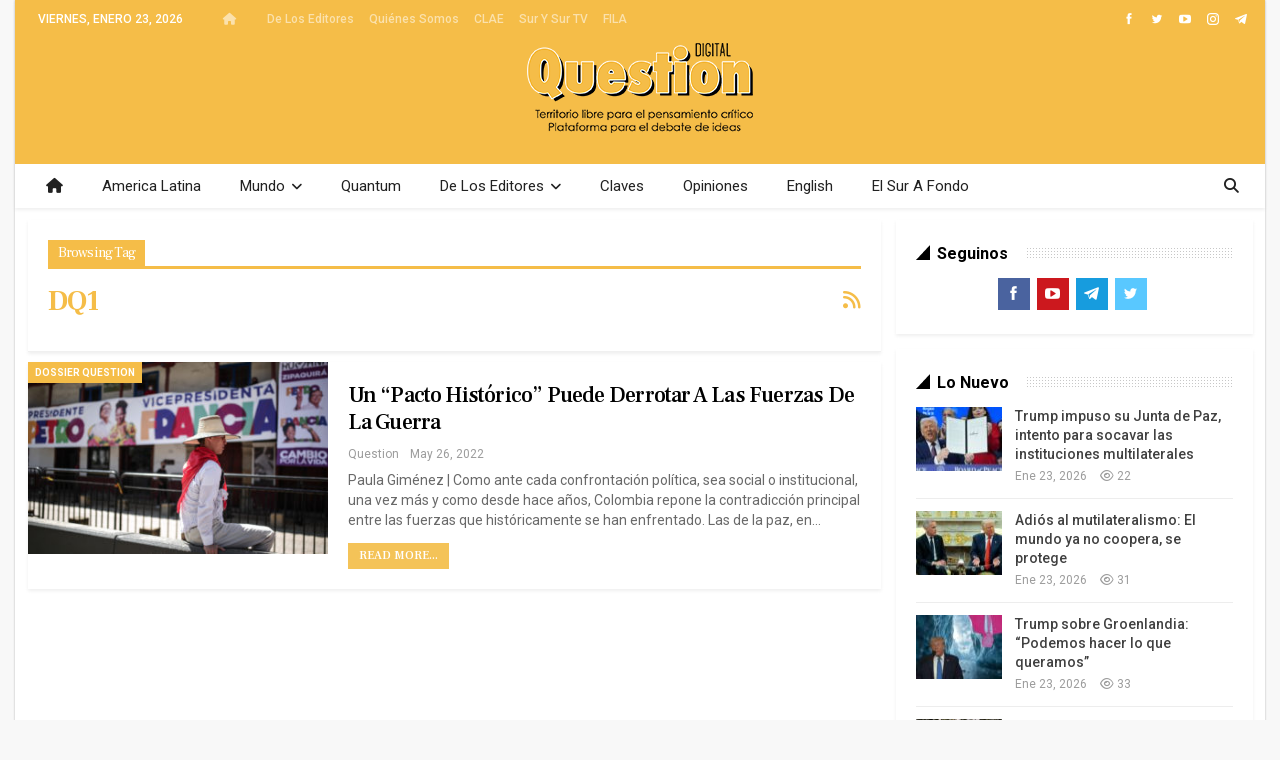

--- FILE ---
content_type: text/html; charset=UTF-8
request_url: https://questiondigital.com/tag/dq1/
body_size: 14238
content:
	<!DOCTYPE html>
		<!--[if IE 8]>
	<html class="ie ie8" lang="es"> <![endif]-->
	<!--[if IE 9]>
	<html class="ie ie9" lang="es"> <![endif]-->
	<!--[if gt IE 9]><!-->
<html lang="es"> <!--<![endif]-->
	<head>
				<meta charset="UTF-8">
		<meta http-equiv="X-UA-Compatible" content="IE=edge">
		<meta name="viewport" content="width=device-width, initial-scale=1.0">
		<link rel="pingback" href="https://questiondigital.com/xmlrpc.php"/>

		<meta name='robots' content='index, follow, max-image-preview:large, max-snippet:-1, max-video-preview:-1' />
	<style>img:is([sizes="auto" i], [sizes^="auto," i]) { contain-intrinsic-size: 3000px 1500px }</style>
	
	<!-- This site is optimized with the Yoast SEO Premium plugin v26.8 (Yoast SEO v26.8) - https://yoast.com/product/yoast-seo-premium-wordpress/ -->
	<title>DQ1 archivos - Question Digital</title>
	<link rel="canonical" href="https://questiondigital.com/tag/dq1/" />
	<meta property="og:locale" content="es_ES" />
	<meta property="og:type" content="article" />
	<meta property="og:title" content="DQ1 archivos" />
	<meta property="og:url" content="https://questiondigital.com/tag/dq1/" />
	<meta property="og:site_name" content="Question Digital" />
	<meta property="og:image" content="https://questiondigital.com/wp-content/uploads/2017/01/QuestionDigital-logo-texto.png" />
	<meta property="og:image:width" content="1080" />
	<meta property="og:image:height" content="1080" />
	<meta property="og:image:type" content="image/png" />
	<meta name="twitter:card" content="summary_large_image" />
	<meta name="twitter:site" content="@questiondigital" />
	<script type="application/ld+json" class="yoast-schema-graph">{"@context":"https://schema.org","@graph":[{"@type":"CollectionPage","@id":"https://questiondigital.com/tag/dq1/","url":"https://questiondigital.com/tag/dq1/","name":"DQ1 archivos - Question Digital","isPartOf":{"@id":"https://questiondigital.com/#website"},"primaryImageOfPage":{"@id":"https://questiondigital.com/tag/dq1/#primaryimage"},"image":{"@id":"https://questiondigital.com/tag/dq1/#primaryimage"},"thumbnailUrl":"https://questiondigital.com/wp-content/uploads/2022/05/CmxmphS010055_20220522_MXPFN0A001-1-scaled.jpg","breadcrumb":{"@id":"https://questiondigital.com/tag/dq1/#breadcrumb"},"inLanguage":"es"},{"@type":"ImageObject","inLanguage":"es","@id":"https://questiondigital.com/tag/dq1/#primaryimage","url":"https://questiondigital.com/wp-content/uploads/2022/05/CmxmphS010055_20220522_MXPFN0A001-1-scaled.jpg","contentUrl":"https://questiondigital.com/wp-content/uploads/2022/05/CmxmphS010055_20220522_MXPFN0A001-1-scaled.jpg","width":2560,"height":1706,"caption":"(Xinhua/Jhon Paz)"},{"@type":"BreadcrumbList","@id":"https://questiondigital.com/tag/dq1/#breadcrumb","itemListElement":[{"@type":"ListItem","position":1,"name":"Portada","item":"https://questiondigital.com/"},{"@type":"ListItem","position":2,"name":"DQ1"}]},{"@type":"WebSite","@id":"https://questiondigital.com/#website","url":"https://questiondigital.com/","name":"Revista Question","description":"Territorio Libre para el Pensamiento Crítico - Plataforma para la Batalla de las Ideas","publisher":{"@id":"https://questiondigital.com/#organization"},"alternateName":"Question Digital","potentialAction":[{"@type":"SearchAction","target":{"@type":"EntryPoint","urlTemplate":"https://questiondigital.com/?s={search_term_string}"},"query-input":{"@type":"PropertyValueSpecification","valueRequired":true,"valueName":"search_term_string"}}],"inLanguage":"es"},{"@type":"Organization","@id":"https://questiondigital.com/#organization","name":"Question Digital","url":"https://questiondigital.com/","logo":{"@type":"ImageObject","inLanguage":"es","@id":"https://questiondigital.com/#/schema/logo/image/","url":"https://questiondigital.com/wp-content/uploads/2017/01/QuestionDigital-logo-texto.png","contentUrl":"https://questiondigital.com/wp-content/uploads/2017/01/QuestionDigital-logo-texto.png","width":1080,"height":1080,"caption":"Question Digital"},"image":{"@id":"https://questiondigital.com/#/schema/logo/image/"},"sameAs":["https://www.facebook.com/questionendigital","https://x.com/questiondigital"],"publishingPrinciples":"https://questiondigital.com/pagina-ejemplo/"}]}</script>
	<!-- / Yoast SEO Premium plugin. -->


<link rel='dns-prefetch' href='//fonts.googleapis.com' />
<link rel="alternate" type="application/rss+xml" title="Question Digital &raquo; Feed" href="https://questiondigital.com/feed/" />
<link rel="alternate" type="application/rss+xml" title="Question Digital &raquo; Feed de los comentarios" href="https://questiondigital.com/comments/feed/" />
<link rel="alternate" type="application/rss+xml" title="Question Digital &raquo; Etiqueta DQ1 del feed" href="https://questiondigital.com/tag/dq1/feed/" />
<script type="text/javascript">
/* <![CDATA[ */
window._wpemojiSettings = {"baseUrl":"https:\/\/s.w.org\/images\/core\/emoji\/16.0.1\/72x72\/","ext":".png","svgUrl":"https:\/\/s.w.org\/images\/core\/emoji\/16.0.1\/svg\/","svgExt":".svg","source":{"concatemoji":"https:\/\/questiondigital.com\/wp-includes\/js\/wp-emoji-release.min.js?ver=6.8.3"}};
/*! This file is auto-generated */
!function(s,n){var o,i,e;function c(e){try{var t={supportTests:e,timestamp:(new Date).valueOf()};sessionStorage.setItem(o,JSON.stringify(t))}catch(e){}}function p(e,t,n){e.clearRect(0,0,e.canvas.width,e.canvas.height),e.fillText(t,0,0);var t=new Uint32Array(e.getImageData(0,0,e.canvas.width,e.canvas.height).data),a=(e.clearRect(0,0,e.canvas.width,e.canvas.height),e.fillText(n,0,0),new Uint32Array(e.getImageData(0,0,e.canvas.width,e.canvas.height).data));return t.every(function(e,t){return e===a[t]})}function u(e,t){e.clearRect(0,0,e.canvas.width,e.canvas.height),e.fillText(t,0,0);for(var n=e.getImageData(16,16,1,1),a=0;a<n.data.length;a++)if(0!==n.data[a])return!1;return!0}function f(e,t,n,a){switch(t){case"flag":return n(e,"\ud83c\udff3\ufe0f\u200d\u26a7\ufe0f","\ud83c\udff3\ufe0f\u200b\u26a7\ufe0f")?!1:!n(e,"\ud83c\udde8\ud83c\uddf6","\ud83c\udde8\u200b\ud83c\uddf6")&&!n(e,"\ud83c\udff4\udb40\udc67\udb40\udc62\udb40\udc65\udb40\udc6e\udb40\udc67\udb40\udc7f","\ud83c\udff4\u200b\udb40\udc67\u200b\udb40\udc62\u200b\udb40\udc65\u200b\udb40\udc6e\u200b\udb40\udc67\u200b\udb40\udc7f");case"emoji":return!a(e,"\ud83e\udedf")}return!1}function g(e,t,n,a){var r="undefined"!=typeof WorkerGlobalScope&&self instanceof WorkerGlobalScope?new OffscreenCanvas(300,150):s.createElement("canvas"),o=r.getContext("2d",{willReadFrequently:!0}),i=(o.textBaseline="top",o.font="600 32px Arial",{});return e.forEach(function(e){i[e]=t(o,e,n,a)}),i}function t(e){var t=s.createElement("script");t.src=e,t.defer=!0,s.head.appendChild(t)}"undefined"!=typeof Promise&&(o="wpEmojiSettingsSupports",i=["flag","emoji"],n.supports={everything:!0,everythingExceptFlag:!0},e=new Promise(function(e){s.addEventListener("DOMContentLoaded",e,{once:!0})}),new Promise(function(t){var n=function(){try{var e=JSON.parse(sessionStorage.getItem(o));if("object"==typeof e&&"number"==typeof e.timestamp&&(new Date).valueOf()<e.timestamp+604800&&"object"==typeof e.supportTests)return e.supportTests}catch(e){}return null}();if(!n){if("undefined"!=typeof Worker&&"undefined"!=typeof OffscreenCanvas&&"undefined"!=typeof URL&&URL.createObjectURL&&"undefined"!=typeof Blob)try{var e="postMessage("+g.toString()+"("+[JSON.stringify(i),f.toString(),p.toString(),u.toString()].join(",")+"));",a=new Blob([e],{type:"text/javascript"}),r=new Worker(URL.createObjectURL(a),{name:"wpTestEmojiSupports"});return void(r.onmessage=function(e){c(n=e.data),r.terminate(),t(n)})}catch(e){}c(n=g(i,f,p,u))}t(n)}).then(function(e){for(var t in e)n.supports[t]=e[t],n.supports.everything=n.supports.everything&&n.supports[t],"flag"!==t&&(n.supports.everythingExceptFlag=n.supports.everythingExceptFlag&&n.supports[t]);n.supports.everythingExceptFlag=n.supports.everythingExceptFlag&&!n.supports.flag,n.DOMReady=!1,n.readyCallback=function(){n.DOMReady=!0}}).then(function(){return e}).then(function(){var e;n.supports.everything||(n.readyCallback(),(e=n.source||{}).concatemoji?t(e.concatemoji):e.wpemoji&&e.twemoji&&(t(e.twemoji),t(e.wpemoji)))}))}((window,document),window._wpemojiSettings);
/* ]]> */
</script>
<style id='wp-emoji-styles-inline-css' type='text/css'>

	img.wp-smiley, img.emoji {
		display: inline !important;
		border: none !important;
		box-shadow: none !important;
		height: 1em !important;
		width: 1em !important;
		margin: 0 0.07em !important;
		vertical-align: -0.1em !important;
		background: none !important;
		padding: 0 !important;
	}
</style>
<link rel='stylesheet' id='wp-block-library-css' href='https://questiondigital.com/wp-includes/css/dist/block-library/style.min.css?ver=6.8.3' type='text/css' media='all' />
<style id='classic-theme-styles-inline-css' type='text/css'>
/*! This file is auto-generated */
.wp-block-button__link{color:#fff;background-color:#32373c;border-radius:9999px;box-shadow:none;text-decoration:none;padding:calc(.667em + 2px) calc(1.333em + 2px);font-size:1.125em}.wp-block-file__button{background:#32373c;color:#fff;text-decoration:none}
</style>
<style id='pdfemb-pdf-embedder-viewer-style-inline-css' type='text/css'>
.wp-block-pdfemb-pdf-embedder-viewer{max-width:none}

</style>
<style id='global-styles-inline-css' type='text/css'>
:root{--wp--preset--aspect-ratio--square: 1;--wp--preset--aspect-ratio--4-3: 4/3;--wp--preset--aspect-ratio--3-4: 3/4;--wp--preset--aspect-ratio--3-2: 3/2;--wp--preset--aspect-ratio--2-3: 2/3;--wp--preset--aspect-ratio--16-9: 16/9;--wp--preset--aspect-ratio--9-16: 9/16;--wp--preset--color--black: #000000;--wp--preset--color--cyan-bluish-gray: #abb8c3;--wp--preset--color--white: #ffffff;--wp--preset--color--pale-pink: #f78da7;--wp--preset--color--vivid-red: #cf2e2e;--wp--preset--color--luminous-vivid-orange: #ff6900;--wp--preset--color--luminous-vivid-amber: #fcb900;--wp--preset--color--light-green-cyan: #7bdcb5;--wp--preset--color--vivid-green-cyan: #00d084;--wp--preset--color--pale-cyan-blue: #8ed1fc;--wp--preset--color--vivid-cyan-blue: #0693e3;--wp--preset--color--vivid-purple: #9b51e0;--wp--preset--gradient--vivid-cyan-blue-to-vivid-purple: linear-gradient(135deg,rgba(6,147,227,1) 0%,rgb(155,81,224) 100%);--wp--preset--gradient--light-green-cyan-to-vivid-green-cyan: linear-gradient(135deg,rgb(122,220,180) 0%,rgb(0,208,130) 100%);--wp--preset--gradient--luminous-vivid-amber-to-luminous-vivid-orange: linear-gradient(135deg,rgba(252,185,0,1) 0%,rgba(255,105,0,1) 100%);--wp--preset--gradient--luminous-vivid-orange-to-vivid-red: linear-gradient(135deg,rgba(255,105,0,1) 0%,rgb(207,46,46) 100%);--wp--preset--gradient--very-light-gray-to-cyan-bluish-gray: linear-gradient(135deg,rgb(238,238,238) 0%,rgb(169,184,195) 100%);--wp--preset--gradient--cool-to-warm-spectrum: linear-gradient(135deg,rgb(74,234,220) 0%,rgb(151,120,209) 20%,rgb(207,42,186) 40%,rgb(238,44,130) 60%,rgb(251,105,98) 80%,rgb(254,248,76) 100%);--wp--preset--gradient--blush-light-purple: linear-gradient(135deg,rgb(255,206,236) 0%,rgb(152,150,240) 100%);--wp--preset--gradient--blush-bordeaux: linear-gradient(135deg,rgb(254,205,165) 0%,rgb(254,45,45) 50%,rgb(107,0,62) 100%);--wp--preset--gradient--luminous-dusk: linear-gradient(135deg,rgb(255,203,112) 0%,rgb(199,81,192) 50%,rgb(65,88,208) 100%);--wp--preset--gradient--pale-ocean: linear-gradient(135deg,rgb(255,245,203) 0%,rgb(182,227,212) 50%,rgb(51,167,181) 100%);--wp--preset--gradient--electric-grass: linear-gradient(135deg,rgb(202,248,128) 0%,rgb(113,206,126) 100%);--wp--preset--gradient--midnight: linear-gradient(135deg,rgb(2,3,129) 0%,rgb(40,116,252) 100%);--wp--preset--font-size--small: 13px;--wp--preset--font-size--medium: 20px;--wp--preset--font-size--large: 36px;--wp--preset--font-size--x-large: 42px;--wp--preset--spacing--20: 0.44rem;--wp--preset--spacing--30: 0.67rem;--wp--preset--spacing--40: 1rem;--wp--preset--spacing--50: 1.5rem;--wp--preset--spacing--60: 2.25rem;--wp--preset--spacing--70: 3.38rem;--wp--preset--spacing--80: 5.06rem;--wp--preset--shadow--natural: 6px 6px 9px rgba(0, 0, 0, 0.2);--wp--preset--shadow--deep: 12px 12px 50px rgba(0, 0, 0, 0.4);--wp--preset--shadow--sharp: 6px 6px 0px rgba(0, 0, 0, 0.2);--wp--preset--shadow--outlined: 6px 6px 0px -3px rgba(255, 255, 255, 1), 6px 6px rgba(0, 0, 0, 1);--wp--preset--shadow--crisp: 6px 6px 0px rgba(0, 0, 0, 1);}:where(.is-layout-flex){gap: 0.5em;}:where(.is-layout-grid){gap: 0.5em;}body .is-layout-flex{display: flex;}.is-layout-flex{flex-wrap: wrap;align-items: center;}.is-layout-flex > :is(*, div){margin: 0;}body .is-layout-grid{display: grid;}.is-layout-grid > :is(*, div){margin: 0;}:where(.wp-block-columns.is-layout-flex){gap: 2em;}:where(.wp-block-columns.is-layout-grid){gap: 2em;}:where(.wp-block-post-template.is-layout-flex){gap: 1.25em;}:where(.wp-block-post-template.is-layout-grid){gap: 1.25em;}.has-black-color{color: var(--wp--preset--color--black) !important;}.has-cyan-bluish-gray-color{color: var(--wp--preset--color--cyan-bluish-gray) !important;}.has-white-color{color: var(--wp--preset--color--white) !important;}.has-pale-pink-color{color: var(--wp--preset--color--pale-pink) !important;}.has-vivid-red-color{color: var(--wp--preset--color--vivid-red) !important;}.has-luminous-vivid-orange-color{color: var(--wp--preset--color--luminous-vivid-orange) !important;}.has-luminous-vivid-amber-color{color: var(--wp--preset--color--luminous-vivid-amber) !important;}.has-light-green-cyan-color{color: var(--wp--preset--color--light-green-cyan) !important;}.has-vivid-green-cyan-color{color: var(--wp--preset--color--vivid-green-cyan) !important;}.has-pale-cyan-blue-color{color: var(--wp--preset--color--pale-cyan-blue) !important;}.has-vivid-cyan-blue-color{color: var(--wp--preset--color--vivid-cyan-blue) !important;}.has-vivid-purple-color{color: var(--wp--preset--color--vivid-purple) !important;}.has-black-background-color{background-color: var(--wp--preset--color--black) !important;}.has-cyan-bluish-gray-background-color{background-color: var(--wp--preset--color--cyan-bluish-gray) !important;}.has-white-background-color{background-color: var(--wp--preset--color--white) !important;}.has-pale-pink-background-color{background-color: var(--wp--preset--color--pale-pink) !important;}.has-vivid-red-background-color{background-color: var(--wp--preset--color--vivid-red) !important;}.has-luminous-vivid-orange-background-color{background-color: var(--wp--preset--color--luminous-vivid-orange) !important;}.has-luminous-vivid-amber-background-color{background-color: var(--wp--preset--color--luminous-vivid-amber) !important;}.has-light-green-cyan-background-color{background-color: var(--wp--preset--color--light-green-cyan) !important;}.has-vivid-green-cyan-background-color{background-color: var(--wp--preset--color--vivid-green-cyan) !important;}.has-pale-cyan-blue-background-color{background-color: var(--wp--preset--color--pale-cyan-blue) !important;}.has-vivid-cyan-blue-background-color{background-color: var(--wp--preset--color--vivid-cyan-blue) !important;}.has-vivid-purple-background-color{background-color: var(--wp--preset--color--vivid-purple) !important;}.has-black-border-color{border-color: var(--wp--preset--color--black) !important;}.has-cyan-bluish-gray-border-color{border-color: var(--wp--preset--color--cyan-bluish-gray) !important;}.has-white-border-color{border-color: var(--wp--preset--color--white) !important;}.has-pale-pink-border-color{border-color: var(--wp--preset--color--pale-pink) !important;}.has-vivid-red-border-color{border-color: var(--wp--preset--color--vivid-red) !important;}.has-luminous-vivid-orange-border-color{border-color: var(--wp--preset--color--luminous-vivid-orange) !important;}.has-luminous-vivid-amber-border-color{border-color: var(--wp--preset--color--luminous-vivid-amber) !important;}.has-light-green-cyan-border-color{border-color: var(--wp--preset--color--light-green-cyan) !important;}.has-vivid-green-cyan-border-color{border-color: var(--wp--preset--color--vivid-green-cyan) !important;}.has-pale-cyan-blue-border-color{border-color: var(--wp--preset--color--pale-cyan-blue) !important;}.has-vivid-cyan-blue-border-color{border-color: var(--wp--preset--color--vivid-cyan-blue) !important;}.has-vivid-purple-border-color{border-color: var(--wp--preset--color--vivid-purple) !important;}.has-vivid-cyan-blue-to-vivid-purple-gradient-background{background: var(--wp--preset--gradient--vivid-cyan-blue-to-vivid-purple) !important;}.has-light-green-cyan-to-vivid-green-cyan-gradient-background{background: var(--wp--preset--gradient--light-green-cyan-to-vivid-green-cyan) !important;}.has-luminous-vivid-amber-to-luminous-vivid-orange-gradient-background{background: var(--wp--preset--gradient--luminous-vivid-amber-to-luminous-vivid-orange) !important;}.has-luminous-vivid-orange-to-vivid-red-gradient-background{background: var(--wp--preset--gradient--luminous-vivid-orange-to-vivid-red) !important;}.has-very-light-gray-to-cyan-bluish-gray-gradient-background{background: var(--wp--preset--gradient--very-light-gray-to-cyan-bluish-gray) !important;}.has-cool-to-warm-spectrum-gradient-background{background: var(--wp--preset--gradient--cool-to-warm-spectrum) !important;}.has-blush-light-purple-gradient-background{background: var(--wp--preset--gradient--blush-light-purple) !important;}.has-blush-bordeaux-gradient-background{background: var(--wp--preset--gradient--blush-bordeaux) !important;}.has-luminous-dusk-gradient-background{background: var(--wp--preset--gradient--luminous-dusk) !important;}.has-pale-ocean-gradient-background{background: var(--wp--preset--gradient--pale-ocean) !important;}.has-electric-grass-gradient-background{background: var(--wp--preset--gradient--electric-grass) !important;}.has-midnight-gradient-background{background: var(--wp--preset--gradient--midnight) !important;}.has-small-font-size{font-size: var(--wp--preset--font-size--small) !important;}.has-medium-font-size{font-size: var(--wp--preset--font-size--medium) !important;}.has-large-font-size{font-size: var(--wp--preset--font-size--large) !important;}.has-x-large-font-size{font-size: var(--wp--preset--font-size--x-large) !important;}
:where(.wp-block-post-template.is-layout-flex){gap: 1.25em;}:where(.wp-block-post-template.is-layout-grid){gap: 1.25em;}
:where(.wp-block-columns.is-layout-flex){gap: 2em;}:where(.wp-block-columns.is-layout-grid){gap: 2em;}
:root :where(.wp-block-pullquote){font-size: 1.5em;line-height: 1.6;}
</style>
<link rel='stylesheet' id='bs-icons-css' href='https://questiondigital.com/wp-content/themes/publisher/includes/libs/better-framework/assets/css/bs-icons.css?ver=3.15.0' type='text/css' media='all' />
<link rel='stylesheet' id='better-social-counter-css' href='https://questiondigital.com/wp-content/plugins/better-social-counter/css/style.min.css?ver=1.13.1' type='text/css' media='all' />
<link rel='stylesheet' id='logosquote-css' href='https://questiondigital.com/wp-content/plugins/logosQuotes/css/logosquote.css?ver=6.8.3' type='text/css' media='all' />
<link rel='stylesheet' id='super-rss-reader-css' href='https://questiondigital.com/wp-content/plugins/super-rss-reader/public/css/style.min.css?ver=5.4' type='text/css' media='all' />
<link rel='stylesheet' id='bf-slick-css' href='https://questiondigital.com/wp-content/themes/publisher/includes/libs/better-framework/assets/css/slick.min.css?ver=3.15.0' type='text/css' media='all' />
<link rel='stylesheet' id='theme-libs-css' href='https://questiondigital.com/wp-content/themes/publisher/css/theme-libs.min.css?ver=7.11.0' type='text/css' media='all' />
<link rel='stylesheet' id='fontawesome-css' href='https://questiondigital.com/wp-content/themes/publisher/includes/libs/better-framework/assets/css/font-awesome.min.css?ver=3.15.0' type='text/css' media='all' />
<link rel='stylesheet' id='publisher-css' href='https://questiondigital.com/wp-content/themes/publisher/style-7.11.0.min.css?ver=7.11.0' type='text/css' media='all' />
<link rel='stylesheet' id='better-framework-main-fonts-css' href='https://fonts.googleapis.com/css?family=Roboto:400,700,500%7CFrank+Ruhl+Libre:500,400,700&#038;display=swap' type='text/css' media='all' />
<link rel='stylesheet' id='publisher-theme-the-online-post-css' href='https://questiondigital.com/wp-content/themes/publisher/includes/styles/the-online-post/style.min.css?ver=7.11.0' type='text/css' media='all' />
<script type="text/javascript" src="https://questiondigital.com/wp-includes/js/jquery/jquery.min.js?ver=3.7.1" id="jquery-core-js"></script>
<script type="text/javascript" src="https://questiondigital.com/wp-includes/js/jquery/jquery-migrate.min.js?ver=3.4.1" id="jquery-migrate-js"></script>
<script type="text/javascript" src="https://questiondigital.com/wp-content/plugins/super-rss-reader/public/js/jquery.easy-ticker.min.js?ver=5.4" id="jquery-easy-ticker-js"></script>
<script type="text/javascript" src="https://questiondigital.com/wp-content/plugins/super-rss-reader/public/js/script.min.js?ver=5.4" id="super-rss-reader-js"></script>
<!--[if lt IE 9]>
<script type="text/javascript" src="https://questiondigital.com/wp-content/themes/publisher/includes/libs/better-framework/assets/js/html5shiv.min.js?ver=3.15.0" id="bf-html5shiv-js"></script>
<![endif]-->
<!--[if lt IE 9]>
<script type="text/javascript" src="https://questiondigital.com/wp-content/themes/publisher/includes/libs/better-framework/assets/js/respond.min.js?ver=3.15.0" id="bf-respond-js"></script>
<![endif]-->
<script></script><link rel="https://api.w.org/" href="https://questiondigital.com/wp-json/" /><link rel="alternate" title="JSON" type="application/json" href="https://questiondigital.com/wp-json/wp/v2/tags/265" /><link rel="EditURI" type="application/rsd+xml" title="RSD" href="https://questiondigital.com/xmlrpc.php?rsd" />
<meta name="generator" content="WordPress 6.8.3" />
<meta name="generator" content="Powered by WPBakery Page Builder - drag and drop page builder for WordPress."/>
<script type="application/ld+json">{
    "@context": "http://schema.org/",
    "@type": "Organization",
    "@id": "#organization",
    "logo": {
        "@type": "ImageObject",
        "url": "https://questiondigital.com/wp-content/uploads/2017/01/QuestionDigital-logo-Header.png"
    },
    "url": "https://questiondigital.com/",
    "name": "Question Digital",
    "description": "Territorio Libre para el Pensamiento Cr\u00edtico - Plataforma para la Batalla de las Ideas"
}</script>
<script type="application/ld+json">{
    "@context": "http://schema.org/",
    "@type": "WebSite",
    "name": "Question Digital",
    "alternateName": "Territorio Libre para el Pensamiento Cr\u00edtico - Plataforma para la Batalla de las Ideas",
    "url": "https://questiondigital.com/"
}</script>
<link rel='stylesheet' id='7.11.0-1764724422' href='https://questiondigital.com/wp-content/bs-booster-cache/8123bf18ddb8fe1f1bcf1e3132ac1fec.css' type='text/css' media='all' />
<link rel="icon" href="https://questiondigital.com/wp-content/uploads/2017/01/cropped-QuestionDigital-logo-texto-32x32.png" sizes="32x32" />
<link rel="icon" href="https://questiondigital.com/wp-content/uploads/2017/01/cropped-QuestionDigital-logo-texto-192x192.png" sizes="192x192" />
<link rel="apple-touch-icon" href="https://questiondigital.com/wp-content/uploads/2017/01/cropped-QuestionDigital-logo-texto-180x180.png" />
<meta name="msapplication-TileImage" content="https://questiondigital.com/wp-content/uploads/2017/01/cropped-QuestionDigital-logo-texto-270x270.png" />

<!-- BEGIN Analytics Insights v6.3.12 - https://wordpress.org/plugins/analytics-insights/ -->
<script async src="https://www.googletagmanager.com/gtag/js?id=G-0QM07RV9JJ"></script>
<script>
  window.dataLayer = window.dataLayer || [];
  function gtag(){dataLayer.push(arguments);}
  gtag('js', new Date());
  gtag('config', 'G-0QM07RV9JJ');
  if (window.performance) {
    var timeSincePageLoad = Math.round(performance.now());
    gtag('event', 'timing_complete', {
      'name': 'load',
      'value': timeSincePageLoad,
      'event_category': 'JS Dependencies'
    });
  }
</script>
<!-- END Analytics Insights -->
<noscript><style> .wpb_animate_when_almost_visible { opacity: 1; }</style></noscript>	</head>

<body class="archive tag tag-dq1 tag-265 wp-theme-publisher bs-theme bs-publisher bs-publisher-the-online-post ltr close-rh page-layout-2-col page-layout-2-col-right boxed active-sticky-sidebar main-menu-full-width active-ajax-search  wpb-js-composer js-comp-ver-8.7.2 vc_responsive bs-ll-d" dir="ltr">
		<div class="main-wrap content-main-wrap">
			<header id="header" class="site-header header-style-1 full-width" itemscope="itemscope" itemtype="https://schema.org/WPHeader">
		<section class="topbar topbar-style-1 hidden-xs hidden-xs">
	<div class="content-wrap">
		<div class="container">
			<div class="topbar-inner clearfix">

									<div class="section-links">
								<div  class="  better-studio-shortcode bsc-clearfix better-social-counter style-button not-colored in-4-col">
						<ul class="social-list bsc-clearfix"><li class="social-item facebook"><a href = "https://www.facebook.com/questionendigital" target = "_blank" > <i class="item-icon bsfi-facebook" ></i><span class="item-title" > Me Gusta </span> </a> </li> <li class="social-item twitter"><a href = "https://twitter.com/questiondigital" target = "_blank" > <i class="item-icon bsfi-twitter" ></i><span class="item-title" > Me gusta </span> </a> </li> <li class="social-item youtube"><a href = "https://youtube.com/channel/UCXB2tG6hwi894Vcp1MPmi1g" target = "_blank" > <i class="item-icon bsfi-youtube" ></i><span class="item-title" > Me Gusta </span> </a> </li> <li class="social-item instagram"><a href = "https://instagram.com/tvsurysur" target = "_blank" > <i class="item-icon bsfi-instagram" ></i><span class="item-title" > Seguidores </span> </a> </li> <li class="social-item telegram"><a href = "https://t.me/revistaquestion" target = "_blank" > <i class="item-icon bsfi-telegram" ></i><span class="item-title" > Me Gusta </span> </a> </li> 			</ul>
		</div>
							</div>
				
				<div class="section-menu">
						<div id="menu-top" class="menu top-menu-wrapper" role="navigation" itemscope="itemscope" itemtype="https://schema.org/SiteNavigationElement">
		<nav class="top-menu-container">

			<ul id="top-navigation" class="top-menu menu clearfix bsm-pure">
									<li id="topbar-date" class="menu-item menu-item-date">
					<span
						class="topbar-date">viernes, enero 23, 2026</span>
					</li>
					<li id="menu-item-57446" class="menu-have-icon menu-icon-type-fontawesome menu-item menu-item-type-custom menu-item-object-custom menu-item-home menu-title-hide better-anim-fade menu-item-57446"><a href="https://questiondigital.com/"><i class="bf-icon  fa fa-home"></i><span class="hidden">Inicio</span></a></li>
<li id="menu-item-49129" class="menu-item menu-item-type-taxonomy menu-item-object-category menu-term-61 better-anim-fade menu-item-49129"><a href="https://questiondigital.com/category/editores/">De los Editores</a></li>
<li id="menu-item-49135" class="menu-item menu-item-type-post_type menu-item-object-page better-anim-fade menu-item-49135"><a href="https://questiondigital.com/pagina-ejemplo/">Quiénes somos</a></li>
<li id="menu-item-57562" class="menu-item menu-item-type-custom menu-item-object-custom better-anim-fade menu-item-57562"><a href="https://estrategia.la">CLAE</a></li>
<li id="menu-item-57560" class="menu-item menu-item-type-custom menu-item-object-custom better-anim-fade menu-item-57560"><a href="https://surysurtv.net">Sur y Sur TV</a></li>
<li id="menu-item-57561" class="menu-item menu-item-type-custom menu-item-object-custom better-anim-fade menu-item-57561"><a href="https://integracion.info">FILA</a></li>
			</ul>

		</nav>
	</div>
				</div>
			</div>
		</div>
	</div>
</section>
		<div class="header-inner">
			<div class="content-wrap">
				<div class="container">
					<div id="site-branding" class="site-branding">
	<p  id="site-title" class="logo h1 img-logo">
	<a href="https://questiondigital.com/" itemprop="url" rel="home">
					<img id="site-logo" src="https://questiondigital.com/wp-content/uploads/2017/01/QuestionDigital-logo-Header.png"
			     alt="Question Digital"  />

			<span class="site-title">Question Digital - Territorio Libre para el Pensamiento Crítico - Plataforma para la Batalla de las Ideas</span>
				</a>
</p>
</div><!-- .site-branding -->
				</div>

			</div>
		</div>
		<div id="menu-main" class="menu main-menu-wrapper show-search-item menu-actions-btn-width-1" role="navigation" itemscope="itemscope" itemtype="https://schema.org/SiteNavigationElement">
	<div class="main-menu-inner">
		<div class="content-wrap">
			<div class="container">

				<nav class="main-menu-container">
					<ul id="main-navigation" class="main-menu menu bsm-pure clearfix">
						<li id="menu-item-57447" class="menu-have-icon menu-icon-type-fontawesome menu-item menu-item-type-custom menu-item-object-custom menu-item-home menu-title-hide better-anim-fade menu-item-57447"><a href="https://questiondigital.com/"><i class="bf-icon  fa fa-home"></i><span class="hidden">Inicio</span></a></li>
<li id="menu-item-35820" class="menu-item menu-item-type-taxonomy menu-item-object-category menu-term-3 better-anim-fade menu-item-35820"><a href="https://questiondigital.com/category/america-latina/">America Latina</a></li>
<li id="menu-item-22055" class="menu-item menu-item-type-taxonomy menu-item-object-category menu-item-has-children menu-term-20 better-anim-fade menu-item-22055"><a href="https://questiondigital.com/category/mundo/">Mundo</a>
<ul class="sub-menu">
	<li id="menu-item-61404" class="menu-item menu-item-type-taxonomy menu-item-object-category menu-term-256 better-anim-fade menu-item-61404"><a href="https://questiondigital.com/category/mundo/diario-de-guerra/">Diario de Guerra</a></li>
</ul>
</li>
<li id="menu-item-22058" class="menu-item menu-item-type-taxonomy menu-item-object-category menu-term-10 better-anim-fade menu-item-22058"><a href="https://questiondigital.com/category/quantum/">Quantum</a></li>
<li id="menu-item-31891" class="menu-item menu-item-type-taxonomy menu-item-object-category menu-item-has-children menu-term-61 better-anim-fade menu-item-31891"><a href="https://questiondigital.com/category/editores/">De los Editores</a>
<ul class="sub-menu">
	<li id="menu-item-35822" class="menu-item menu-item-type-taxonomy menu-item-object-category menu-term-47 better-anim-fade menu-item-35822"><a href="https://questiondigital.com/category/editores/aram/">Aram Aharonian</a></li>
	<li id="menu-item-35821" class="menu-item menu-item-type-taxonomy menu-item-object-category menu-term-48 better-anim-fade menu-item-35821"><a href="https://questiondigital.com/category/editores/marcos/">Marcos Salgado</a></li>
</ul>
</li>
<li id="menu-item-35823" class="menu-item menu-item-type-taxonomy menu-item-object-category menu-term-42 better-anim-fade menu-item-35823"><a href="https://questiondigital.com/category/claves/">Claves</a></li>
<li id="menu-item-57559" class="menu-item menu-item-type-taxonomy menu-item-object-category menu-term-58 better-anim-fade menu-item-57559"><a href="https://questiondigital.com/category/opiniones/">Opiniones</a></li>
<li id="menu-item-80000" class="menu-item menu-item-type-taxonomy menu-item-object-category menu-term-686 better-anim-fade menu-item-80000"><a href="https://questiondigital.com/category/english/">English</a></li>
<li id="menu-item-82950" class="menu-item menu-item-type-taxonomy menu-item-object-category menu-term-692 better-anim-fade menu-item-82950"><a href="https://questiondigital.com/category/sur-a-fondo/">El Sur a Fondo</a></li>
					</ul><!-- #main-navigation -->
											<div class="menu-action-buttons width-1">
															<div class="search-container close">
									<span class="search-handler"><i class="fa fa-search"></i></span>

									<div class="search-box clearfix">
										<form role="search" method="get" class="search-form clearfix" action="https://questiondigital.com">
	<input type="search" class="search-field"
	       placeholder="Search..."
	       value="" name="s"
	       title="Search for:"
	       autocomplete="off">
	<input type="submit" class="search-submit" value="Search">
</form><!-- .search-form -->
									</div>
								</div>
														</div>
										</nav><!-- .main-menu-container -->

			</div>
		</div>
	</div>
</div><!-- .menu -->	</header><!-- .header -->
	<div class="rh-header clearfix light deferred-block-exclude">
		<div class="rh-container clearfix">

			<div class="menu-container close">
				<span class="menu-handler"><span class="lines"></span></span>
			</div><!-- .menu-container -->

			<div class="logo-container rh-img-logo">
				<a href="https://questiondigital.com/" itemprop="url" rel="home">
											<img src="https://questiondigital.com/wp-content/uploads/2017/01/QuestionDigital-logo-Header.png"
						     alt="Question Digital"  />				</a>
			</div><!-- .logo-container -->
		</div><!-- .rh-container -->
	</div><!-- .rh-header -->
<div class="content-wrap">
		<main id="content" class="content-container">

		<div class="container layout-2-col layout-2-col-1 layout-right-sidebar">
			<div class="row main-section">
										<div class="col-sm-8 content-column">
							<section class="archive-title tag-title with-action">
	<div class="pre-title"><span>Browsing Tag</span></div>

	<div class="actions-container">
		<a class="rss-link" href="https://questiondigital.com/tag/dq1/feed/"><i class="fa fa-rss"></i></a>
	</div>

	<h1 class="page-heading"><span class="h-title">DQ1</span></h1>

	</section>
	<div class="listing listing-blog listing-blog-5 clearfix ">
		<article class="post-62748 type-post format-standard has-post-thumbnail   listing-item listing-item-blog  listing-item-blog-5 main-term-264 bsw-9 ">
	<div class="item-inner clearfix">

					<div class="featured clearfix">
				<div class="term-badges floated"><span class="term-badge term-264"><a href="https://questiondigital.com/category/dossier-question/">Dossier Question</a></span></div>				<a  title="Un “Pacto Histórico” puede derrotar a las fuerzas de la guerra" style="background-image: url(https://questiondigital.com/wp-content/uploads/2022/05/CmxmphS010055_20220522_MXPFN0A001-1-357x210.jpg);" data-bsrjs="https://questiondigital.com/wp-content/uploads/2022/05/CmxmphS010055_20220522_MXPFN0A001-1-750x430.jpg"						class="img-holder" href="https://questiondigital.com/un-pacto-historico-puede-derrotar-a-las-fuerzas-de-la-guerra/"></a>
							</div>
		<h2 class="title">		<a href="https://questiondigital.com/un-pacto-historico-puede-derrotar-a-las-fuerzas-de-la-guerra/" class="post-title post-url">
			Un “Pacto Histórico” puede derrotar a las fuerzas de la guerra		</a>
		</h2>		<div class="post-meta">

							<a href="https://questiondigital.com/author/question/"
				   title="Browse Author Articles"
				   class="post-author-a">
					<i class="post-author author">
						question					</i>
				</a>
							<span class="time"><time class="post-published updated"
				                         datetime="2022-05-26T15:08:06-04:00">May 26, 2022</time></span>
						</div>
					<div class="post-summary">
				Paula Giménez | Como ante cada confrontación política, sea social o institucional, una vez más y como desde hace años, Colombia repone la contradicción principal entre las fuerzas que históricamente se han enfrentado. Las de la paz, en&hellip;					<br><a class="read-more"
					       href="https://questiondigital.com/un-pacto-historico-puede-derrotar-a-las-fuerzas-de-la-guerra/">Read More...</a>
							</div>
				</div>
	</article >
	</div>
							</div><!-- .content-column -->
												<div class="col-sm-4 sidebar-column sidebar-column-primary">
							<aside id="sidebar-primary-sidebar" class="sidebar" role="complementary" aria-label="Primary Sidebar Sidebar" itemscope="itemscope" itemtype="https://schema.org/WPSideBar">
	<div id="better-social-counter-2" class=" h-ni w-t primary-sidebar-widget widget widget_better-social-counter"><div class="section-heading sh-t1 sh-s8"><span class="h-text">Seguinos</span></div>		<div  class="  better-studio-shortcode bsc-clearfix better-social-counter style-button colored in-2-col">
						<ul class="social-list bsc-clearfix"><li class="social-item facebook"><a href = "https://www.facebook.com/questionendigital" target = "_blank" > <i class="item-icon bsfi-facebook" ></i><span class="item-title" > Me Gusta </span> </a> </li> <li class="social-item youtube"><a href = "https://youtube.com/channel/UCXB2tG6hwi894Vcp1MPmi1g" target = "_blank" > <i class="item-icon bsfi-youtube" ></i><span class="item-title" > Me Gusta </span> </a> </li> <li class="social-item telegram"><a href = "https://t.me/revistaquestion" target = "_blank" > <i class="item-icon bsfi-telegram" ></i><span class="item-title" > Me Gusta </span> </a> </li> <li class="social-item twitter"><a href = "https://twitter.com/questiondigital" target = "_blank" > <i class="item-icon bsfi-twitter" ></i><span class="item-title" > Me gusta </span> </a> </li> 			</ul>
		</div>
		</div><div id="bs-thumbnail-listing-1-2" class=" h-ni w-t primary-sidebar-widget widget widget_bs-thumbnail-listing-1"><div class=" bs-listing bs-listing-listing-thumbnail-1 bs-listing-single-tab">		<p class="section-heading sh-t1 sh-s8 main-term-none">

		
							<span class="h-text main-term-none main-link">
						 Lo Nuevo					</span>
			
		
		</p>
			<div class="listing listing-thumbnail listing-tb-1 clearfix columns-1">
		<div class="post-96005 type-post format-standard has-post-thumbnail   listing-item listing-item-thumbnail listing-item-tb-1 main-term-42">
	<div class="item-inner clearfix">
					<div class="featured featured-type-featured-image">
				<a  title="Trump impuso su Junta de Paz, intento para socavar las instituciones multilaterales" style="background-image: url(https://questiondigital.com/wp-content/uploads/2026/01/trump-board-of-peace-86x64.jpg);" data-bsrjs="https://questiondigital.com/wp-content/uploads/2026/01/trump-board-of-peace-210x136.jpg"						class="img-holder" href="https://questiondigital.com/trump-impuso-su-junta-de-paz-intento-para-socavar-las-instituciones-multilaterales/"></a>
							</div>
		<p class="title">		<a href="https://questiondigital.com/trump-impuso-su-junta-de-paz-intento-para-socavar-las-instituciones-multilaterales/" class="post-url post-title">
			Trump impuso su Junta de Paz, intento para socavar las instituciones multilaterales		</a>
		</p>		<div class="post-meta">

							<span class="time"><time class="post-published updated"
				                         datetime="2026-01-23T09:29:30-04:00">Ene 23, 2026</time></span>
				<span class="views post-meta-views rank-default" data-bpv-post="96005"><i class="bf-icon  fa fa-eye"></i>22</span>		</div>
			</div>
	</div >
	<div class="post-95971 type-post format-standard has-post-thumbnail   listing-item listing-item-thumbnail listing-item-tb-1 main-term-47">
	<div class="item-inner clearfix">
					<div class="featured featured-type-featured-image">
				<a  title="Adiós al mutilateralismo: El mundo ya no coopera, se protege" style="background-image: url(https://questiondigital.com/wp-content/uploads/2026/01/carney-trump-86x64.jpg);" data-bsrjs="https://questiondigital.com/wp-content/uploads/2026/01/carney-trump-210x136.jpg"						class="img-holder" href="https://questiondigital.com/adios-al-mutilateralismo-el-mundo-ya-no-coopera-se-protege/"></a>
							</div>
		<p class="title">		<a href="https://questiondigital.com/adios-al-mutilateralismo-el-mundo-ya-no-coopera-se-protege/" class="post-url post-title">
			Adiós al mutilateralismo: El mundo ya no coopera, se protege		</a>
		</p>		<div class="post-meta">

							<span class="time"><time class="post-published updated"
				                         datetime="2026-01-23T07:47:57-04:00">Ene 23, 2026</time></span>
				<span class="views post-meta-views rank-default" data-bpv-post="95971"><i class="bf-icon  fa fa-eye"></i>31</span>		</div>
			</div>
	</div >
	<div class="post-96002 type-post format-standard has-post-thumbnail   listing-item listing-item-thumbnail listing-item-tb-1 main-term-20">
	<div class="item-inner clearfix">
					<div class="featured featured-type-featured-image">
				<a  title="Trump sobre Groenlandia: “Podemos hacer lo que queramos”" style="background-image: url(https://questiondigital.com/wp-content/uploads/2026/01/Diseno-sin-titulo-5-86x64.jpg);" data-bsrjs="https://questiondigital.com/wp-content/uploads/2026/01/Diseno-sin-titulo-5-210x136.jpg"						class="img-holder" href="https://questiondigital.com/trump-sobre-groenlandia-podemos-hacer-lo-que-queramos/"></a>
							</div>
		<p class="title">		<a href="https://questiondigital.com/trump-sobre-groenlandia-podemos-hacer-lo-que-queramos/" class="post-url post-title">
			Trump sobre Groenlandia: “Podemos hacer lo que queramos”		</a>
		</p>		<div class="post-meta">

							<span class="time"><time class="post-published updated"
				                         datetime="2026-01-23T07:39:47-04:00">Ene 23, 2026</time></span>
				<span class="views post-meta-views rank-default" data-bpv-post="96002"><i class="bf-icon  fa fa-eye"></i>33</span>		</div>
			</div>
	</div >
	<div class="post-95999 type-post format-standard has-post-thumbnail   listing-item listing-item-thumbnail listing-item-tb-1 main-term-8">
	<div class="item-inner clearfix">
					<div class="featured featured-type-featured-image">
				<a  title="Maduro Guerra promete seguir con la movilización para liberar a Nicolás y Cilia" style="background-image: url(https://questiondigital.com/wp-content/uploads/2026/01/Captura-de-pantalla-2026-01-23-a-las-7.23.22-a.-m-86x64.png);" data-bsrjs="https://questiondigital.com/wp-content/uploads/2026/01/Captura-de-pantalla-2026-01-23-a-las-7.23.22-a.-m-210x136.png"						class="img-holder" href="https://questiondigital.com/maduro-guerra-promete-seguir-con-la-movilizacion-para-liberar-a-nicolas-y-cilia/"></a>
							</div>
		<p class="title">		<a href="https://questiondigital.com/maduro-guerra-promete-seguir-con-la-movilizacion-para-liberar-a-nicolas-y-cilia/" class="post-url post-title">
			Maduro Guerra promete seguir con la movilización para liberar a Nicolás y Cilia		</a>
		</p>		<div class="post-meta">

							<span class="time"><time class="post-published updated"
				                         datetime="2026-01-23T07:29:28-04:00">Ene 23, 2026</time></span>
				<span class="views post-meta-views rank-default" data-bpv-post="95999"><i class="bf-icon  fa fa-eye"></i>33</span>		</div>
			</div>
	</div >
	</div>
	</div></div><div id="bs-thumbnail-listing-1-4" class=" h-ni w-t primary-sidebar-widget widget widget_bs-thumbnail-listing-1"><div class=" bs-listing bs-listing-listing-thumbnail-1 bs-listing-single-tab">		<p class="section-heading sh-t1 sh-s8 main-term-731">

		
							<a href="https://questiondigital.com/category/hoy-2/" class="main-link">
							<span class="h-text main-term-731">
								 Question al Día							</span>
				</a>
			
		
		</p>
			<div class="listing listing-thumbnail listing-tb-1 clearfix columns-1">
		<div class="post-95993 type-post format-standard has-post-thumbnail   listing-item listing-item-thumbnail listing-item-tb-1 main-term-731">
	<div class="item-inner clearfix">
					<div class="featured featured-type-featured-image">
				<a  title="Putin y enviado de Trump en cita clave por Ucrania" style="background-image: url(https://questiondigital.com/wp-content/uploads/2026/01/6972d6e359bf5b7c2846c4f0-86x64.jpg);" data-bsrjs="https://questiondigital.com/wp-content/uploads/2026/01/6972d6e359bf5b7c2846c4f0-210x136.jpg"						class="img-holder" href="https://questiondigital.com/putin-y-enviado-de-trump-en-cita-clave-por-ucrania/"></a>
							</div>
		<p class="title">		<a href="https://questiondigital.com/putin-y-enviado-de-trump-en-cita-clave-por-ucrania/" class="post-url post-title">
			Putin y enviado de Trump en cita clave por Ucrania		</a>
		</p>		<div class="post-meta">

							<span class="time"><time class="post-published updated"
				                         datetime="2026-01-23T07:14:03-04:00">Ene 23, 2026</time></span>
				<span class="views post-meta-views rank-default" data-bpv-post="95993"><i class="bf-icon  fa fa-eye"></i>35</span>		</div>
			</div>
	</div >
	<div class="post-95951 type-post format-standard has-post-thumbnail   listing-item listing-item-thumbnail listing-item-tb-1 main-term-731">
	<div class="item-inner clearfix">
					<div class="featured featured-type-featured-image">
				<a  title="Crisis por Groenlandia: Europa congela el pacto con Trump" style="background-image: url(https://questiondigital.com/wp-content/uploads/2026/01/36521ed0-f6f4-11f0-a422-4ba8a094a8fa.jpg-86x64.webp);" data-bsrjs="https://questiondigital.com/wp-content/uploads/2026/01/36521ed0-f6f4-11f0-a422-4ba8a094a8fa.jpg-210x136.webp"						class="img-holder" href="https://questiondigital.com/crisis-por-groenlandia-europa-congela-el-pacto-con-trump/"></a>
							</div>
		<p class="title">		<a href="https://questiondigital.com/crisis-por-groenlandia-europa-congela-el-pacto-con-trump/" class="post-url post-title">
			Crisis por Groenlandia: Europa congela el pacto con Trump		</a>
		</p>		<div class="post-meta">

							<span class="time"><time class="post-published updated"
				                         datetime="2026-01-22T08:57:35-04:00">Ene 22, 2026</time></span>
				<span class="views post-meta-views rank-default" data-bpv-post="95951"><i class="bf-icon  fa fa-eye"></i>55</span>		</div>
			</div>
	</div >
	<div class="post-95944 type-post format-standard has-post-thumbnail   listing-item listing-item-thumbnail listing-item-tb-1 main-term-731">
	<div class="item-inner clearfix">
					<div class="featured featured-type-featured-image">
				<a  title="Dinamarca traza límites sobre Groenlandia" style="background-image: url(https://questiondigital.com/wp-content/uploads/2026/01/7uyhgtfr54-2026-01-22-7uyhgtfr54-86x64.jpg);" data-bsrjs="https://questiondigital.com/wp-content/uploads/2026/01/7uyhgtfr54-2026-01-22-7uyhgtfr54-210x136.jpg"						class="img-holder" href="https://questiondigital.com/dinamarca-traza-limites-sobre-groenlandia/"></a>
							</div>
		<p class="title">		<a href="https://questiondigital.com/dinamarca-traza-limites-sobre-groenlandia/" class="post-url post-title">
			Dinamarca traza límites sobre Groenlandia		</a>
		</p>		<div class="post-meta">

							<span class="time"><time class="post-published updated"
				                         datetime="2026-01-22T08:44:05-04:00">Ene 22, 2026</time></span>
				<span class="views post-meta-views rank-default" data-bpv-post="95944"><i class="bf-icon  fa fa-eye"></i>58</span>		</div>
			</div>
	</div >
	<div class="post-95942 type-post format-standard has-post-thumbnail   listing-item listing-item-thumbnail listing-item-tb-1 main-term-731">
	<div class="item-inner clearfix">
					<div class="featured featured-type-featured-image">
				<a  title="Diosdado Cabello: La Revolución Bolivariana es la única garantía de paz" style="background-image: url(https://questiondigital.com/wp-content/uploads/2025/08/photo_4947355962382069517_y-e1754588530907-86x64.jpg);" data-bsrjs="https://questiondigital.com/wp-content/uploads/2025/08/photo_4947355962382069517_y-e1754588530907-210x136.jpg"						class="img-holder" href="https://questiondigital.com/diosdado-cabello-la-revolucion-bolivariana-es-la-unica-garantia-de-paz/"></a>
							</div>
		<p class="title">		<a href="https://questiondigital.com/diosdado-cabello-la-revolucion-bolivariana-es-la-unica-garantia-de-paz/" class="post-url post-title">
			Diosdado Cabello: La Revolución Bolivariana es la única garantía de paz		</a>
		</p>		<div class="post-meta">

							<span class="time"><time class="post-published updated"
				                         datetime="2026-01-22T04:01:48-04:00">Ene 22, 2026</time></span>
				<span class="views post-meta-views rank-default" data-bpv-post="95942"><i class="bf-icon  fa fa-eye"></i>66</span>		</div>
			</div>
	</div >
	<div class="post-95940 type-post format-standard has-post-thumbnail   listing-item listing-item-thumbnail listing-item-tb-1 main-term-731">
	<div class="item-inner clearfix">
					<div class="featured featured-type-featured-image">
				<a  title="México ratifica apoyo petrolero a Cuba" style="background-image: url(https://questiondigital.com/wp-content/uploads/2025/02/CmxmphS007100_20250227_CBPFN0A001-86x64.jpg);" data-bsrjs="https://questiondigital.com/wp-content/uploads/2025/02/CmxmphS007100_20250227_CBPFN0A001-210x136.jpg"						class="img-holder" href="https://questiondigital.com/mexico-ratifica-apoyo-petrolero-a-cuba/"></a>
							</div>
		<p class="title">		<a href="https://questiondigital.com/mexico-ratifica-apoyo-petrolero-a-cuba/" class="post-url post-title">
			México ratifica apoyo petrolero a Cuba		</a>
		</p>		<div class="post-meta">

							<span class="time"><time class="post-published updated"
				                         datetime="2026-01-22T04:00:36-04:00">Ene 22, 2026</time></span>
				<span class="views post-meta-views rank-default" data-bpv-post="95940"><i class="bf-icon  fa fa-eye"></i>74</span>		</div>
			</div>
	</div >
	</div>
	</div></div><div id="media_image-4" class=" h-ni w-nt primary-sidebar-widget widget widget_media_image"><a href="https://estrategia.la/noticias/comunican/" target="_blank"><img width="500" height="139" src="https://questiondigital.com/wp-content/uploads/2025/01/comufirma22.jpg" class="image wp-image-84329  attachment-full size-full" alt="" style="max-width: 100%; height: auto;" decoding="async" fetchpriority="high" srcset="https://questiondigital.com/wp-content/uploads/2025/01/comufirma22.jpg 500w, https://questiondigital.com/wp-content/uploads/2025/01/comufirma22-300x83.jpg 300w" sizes="(max-width: 500px) 100vw, 500px" /></a></div><div id="super_rss_reader-2" class=" h-ni w-nt primary-sidebar-widget widget widget_super_rss_reader"><!-- Start - Super RSS Reader v5.4-->
        <div class="super-rss-reader-widget"><div class="srr-main"><div class="srr-wrap srr-style-dark srr-vticker" data-visible="1" data-speed="6000" data-id="srr-tab-731" ><div class="srr-inner"><div class="srr-item "><div class="srr-item-in srr-clearfix"><div class="srr-title"><a href="https://estrategia.la/2026/01/09/trump-y-las-drogas-la-viga-en-los-propios-ojos/" target="_blank" rel="nofollow noopener noreferrer" title="Trump y las drogas: la viga en los propios ojos">Trump y las drogas: la viga en los propios ojos</a></div><a href="https://estrategia.la/2026/01/09/trump-y-las-drogas-la-viga-en-los-propios-ojos/" class="srr-thumb srr-thumb-cover" style="width:250px;height:250px;"  target="_blank" rel="nofollow noopener noreferrer"><img src="https://estrategia.la/wp-content/uploads/2026/01/trump-drogas.jpeg" alt="Trump y las drogas: la viga en los propios ojos" align="left" loading="lazy" /></a></div></div><div class="srr-item srr-stripe"><div class="srr-item-in srr-clearfix"><div class="srr-title"><a href="https://estrategia.la/2025/11/26/los-latinos-le-van-dando-la-espalda-a-trump/" target="_blank" rel="nofollow noopener noreferrer" title="Los latinos le van dando la espalda a Trump">Los latinos le van dando la espalda a Trump</a></div><a href="https://estrategia.la/2025/11/26/los-latinos-le-van-dando-la-espalda-a-trump/" class="srr-thumb srr-thumb-cover" style="width:250px;height:250px;"  target="_blank" rel="nofollow noopener noreferrer"><img src="https://estrategia.la/wp-content/uploads/2025/11/comunican1.jpg" alt="Los latinos le van dando la espalda a Trump" align="left" loading="lazy" /></a></div></div><div class="srr-item "><div class="srr-item-in srr-clearfix"><div class="srr-title"><a href="https://estrategia.la/2025/11/20/honduras-continuar-los-avances-o-volver-a-un-pasado-ominoso/" target="_blank" rel="nofollow noopener noreferrer" title="Honduras: Continuar los avances o volver a un pasado ominoso">Honduras: Continuar los avances o volver a un pasado ominoso</a></div><a href="https://estrategia.la/2025/11/20/honduras-continuar-los-avances-o-volver-a-un-pasado-ominoso/" class="srr-thumb srr-thumb-cover" style="width:250px;height:250px;"  target="_blank" rel="nofollow noopener noreferrer"><img src="https://estrategia.la/wp-content/uploads/2025/11/hon-rixi.jpeg" alt="Honduras: Continuar los avances o volver a un pasado ominoso" align="left" loading="lazy" /></a></div></div></div></div></div></div><!-- End - Super RSS Reader --></div><div id="block-2" class=" h-ni w-nt primary-sidebar-widget widget widget_block"><div class="row vc_row wpb_row vc_row-fluid"><div class="bs-vc-wrapper"><div class="wpb_column bs-vc-column vc_column_container vc_col-sm-12"><div class="bs-vc-wrapper wpb_wrapper"><div class="vc_btn3-container vc_btn3-inline vc_do_btn" ><a class="vc_general vc_btn3 vc_btn3-size-lg vc_btn3-shape-rounded vc_btn3-style-modern vc_btn3-icon-left vc_btn3-color-black" href="https://estrategia.la/boletin/" title="" target="_blank"><i class="vc_btn3-icon fas fa-envelope"></i> Suscribete al boletín - COMUNICAN</a></div></div></div></div></div></div><div id="bs-thumbnail-listing-1-3" class=" h-ni w-t primary-sidebar-widget widget widget_bs-thumbnail-listing-1"><div class=" bs-listing bs-listing-listing-thumbnail-1 bs-listing-single-tab">		<p class="section-heading sh-t1 sh-s8 main-term-20">

		
							<a href="https://questiondigital.com/category/mundo/" class="main-link">
							<span class="h-text main-term-20">
								 Mundo							</span>
				</a>
			
		
		</p>
			<div class="listing listing-thumbnail listing-tb-1 clearfix columns-1">
		<div class="post-96005 type-post format-standard has-post-thumbnail   listing-item listing-item-thumbnail listing-item-tb-1 main-term-42">
	<div class="item-inner clearfix">
					<div class="featured featured-type-featured-image">
				<a  title="Trump impuso su Junta de Paz, intento para socavar las instituciones multilaterales" style="background-image: url(https://questiondigital.com/wp-content/uploads/2026/01/trump-board-of-peace-86x64.jpg);" data-bsrjs="https://questiondigital.com/wp-content/uploads/2026/01/trump-board-of-peace-210x136.jpg"						class="img-holder" href="https://questiondigital.com/trump-impuso-su-junta-de-paz-intento-para-socavar-las-instituciones-multilaterales/"></a>
							</div>
		<p class="title">		<a href="https://questiondigital.com/trump-impuso-su-junta-de-paz-intento-para-socavar-las-instituciones-multilaterales/" class="post-url post-title">
			Trump impuso su Junta de Paz, intento para socavar las instituciones multilaterales		</a>
		</p>		<div class="post-meta">

							<span class="time"><time class="post-published updated"
				                         datetime="2026-01-23T09:29:30-04:00">Ene 23, 2026</time></span>
				<span class="views post-meta-views rank-default" data-bpv-post="96005"><i class="bf-icon  fa fa-eye"></i>22</span>		</div>
			</div>
	</div >
	<div class="post-96002 type-post format-standard has-post-thumbnail   listing-item listing-item-thumbnail listing-item-tb-1 main-term-20">
	<div class="item-inner clearfix">
					<div class="featured featured-type-featured-image">
				<a  title="Trump sobre Groenlandia: “Podemos hacer lo que queramos”" style="background-image: url(https://questiondigital.com/wp-content/uploads/2026/01/Diseno-sin-titulo-5-86x64.jpg);" data-bsrjs="https://questiondigital.com/wp-content/uploads/2026/01/Diseno-sin-titulo-5-210x136.jpg"						class="img-holder" href="https://questiondigital.com/trump-sobre-groenlandia-podemos-hacer-lo-que-queramos/"></a>
							</div>
		<p class="title">		<a href="https://questiondigital.com/trump-sobre-groenlandia-podemos-hacer-lo-que-queramos/" class="post-url post-title">
			Trump sobre Groenlandia: “Podemos hacer lo que queramos”		</a>
		</p>		<div class="post-meta">

							<span class="time"><time class="post-published updated"
				                         datetime="2026-01-23T07:39:47-04:00">Ene 23, 2026</time></span>
				<span class="views post-meta-views rank-default" data-bpv-post="96002"><i class="bf-icon  fa fa-eye"></i>33</span>		</div>
			</div>
	</div >
	<div class="post-95979 type-post format-standard has-post-thumbnail   listing-item listing-item-thumbnail listing-item-tb-1 main-term-20">
	<div class="item-inner clearfix">
					<div class="featured featured-type-featured-image">
				<a  title="Zelenski anuncia en Davos una cumbre trilateral" style="background-image: url(https://questiondigital.com/wp-content/uploads/2026/01/Captura-de-pantalla-2026-01-22-a-las-8.45.02-p.-m-86x64.png);" data-bsrjs="https://questiondigital.com/wp-content/uploads/2026/01/Captura-de-pantalla-2026-01-22-a-las-8.45.02-p.-m-210x136.png"						class="img-holder" href="https://questiondigital.com/zelenski-anuncia-en-davos-una-cumbre-trilateral/"></a>
							</div>
		<p class="title">		<a href="https://questiondigital.com/zelenski-anuncia-en-davos-una-cumbre-trilateral/" class="post-url post-title">
			Zelenski anuncia en Davos una cumbre trilateral		</a>
		</p>		<div class="post-meta">

							<span class="time"><time class="post-published updated"
				                         datetime="2026-01-22T20:46:19-04:00">Ene 22, 2026</time></span>
				<span class="views post-meta-views rank-default" data-bpv-post="95979"><i class="bf-icon  fa fa-eye"></i>56</span>		</div>
			</div>
	</div >
	</div>
	</div></div><div id="media_image-2" class=" h-ni w-nt primary-sidebar-widget widget widget_media_image"><a href="https://bit.ly/TomateRevista"><img width="360" height="137" src="https://questiondigital.com/wp-content/uploads/2022/10/tomate-banner.jpg" class="image wp-image-66196  attachment-full size-full" alt="" style="max-width: 100%; height: auto;" decoding="async" srcset="https://questiondigital.com/wp-content/uploads/2022/10/tomate-banner.jpg 360w, https://questiondigital.com/wp-content/uploads/2022/10/tomate-banner-300x114.jpg 300w, https://questiondigital.com/wp-content/uploads/2022/10/tomate-banner-357x137.jpg 357w" sizes="(max-width: 360px) 100vw, 360px" /></a></div></aside>
						</div><!-- .primary-sidebar-column -->
									</div><!-- .main-section -->
		</div>

	</main><!-- main -->
	</div><!-- .content-wrap -->
	<footer id="site-footer" class="site-footer full-width">
		<div class="footer-social-icons">
	<div class="content-wrap">
		<div class="container">
					<div  class="  better-studio-shortcode bsc-clearfix better-social-counter style-big-button colored in-5-col">
						<ul class="social-list bsc-clearfix"><li class="social-item facebook"> <a href = "https://www.facebook.com/questionendigital" class="item-link" target = "_blank" > <i class="item-icon bsfi-facebook" ></i><span class="item-name" > Facebook</span> <span class="item-title-join" > Unite a nuestro Facebook</span> </a> </li> <li class="social-item twitter"> <a href = "https://twitter.com/questiondigital" class="item-link" target = "_blank" > <i class="item-icon bsfi-twitter" ></i><span class="item-name" > X</span> <span class="item-title-join" > Seguinos en X</span> </a> </li> <li class="social-item youtube"> <a href = "https://youtube.com/channel/UCXB2tG6hwi894Vcp1MPmi1g" class="item-link" target = "_blank" > <i class="item-icon bsfi-youtube" ></i><span class="item-name" > Youtube</span> <span class="item-title-join" > Dale Me Gusta</span> </a> </li> <li class="social-item instagram"> <a href = "https://instagram.com/tvsurysur" class="item-link" target = "_blank" > <i class="item-icon bsfi-instagram" ></i><span class="item-name" > Instagram</span> <span class="item-title-join" > Unite</span> </a> </li> 			</ul>
		</div>
				</div>
	</div>
</div>
		<div class="copy-footer">
			<div class="content-wrap">
				<div class="container">
										<div class="row footer-copy-row">
						<div class="copy-1 col-lg-6 col-md-6 col-sm-6 col-xs-12">
							© 2026 - Question Digital. All Rights Reserved.						</div>
						<div class="copy-2 col-lg-6 col-md-6 col-sm-6 col-xs-12">
							Website Design: <a href="http://betterstudio.com/">BetterStudio</a>						</div>
					</div>
				</div>
			</div>
		</div>
	</footer><!-- .footer -->
		</div><!-- .main-wrap -->
			<span class="back-top"><i class="fa fa-arrow-up"></i></span>

<script type="speculationrules">
{"prefetch":[{"source":"document","where":{"and":[{"href_matches":"\/*"},{"not":{"href_matches":["\/wp-*.php","\/wp-admin\/*","\/wp-content\/uploads\/*","\/wp-content\/*","\/wp-content\/plugins\/*","\/wp-content\/themes\/publisher\/*","\/*\\?(.+)"]}},{"not":{"selector_matches":"a[rel~=\"nofollow\"]"}},{"not":{"selector_matches":".no-prefetch, .no-prefetch a"}}]},"eagerness":"conservative"}]}
</script>
<script type="text/html" id="wpb-modifications"> window.wpbCustomElement = 1; </script>		<div class="rh-cover noscroll gr-5" >
			<span class="rh-close"></span>
			<div class="rh-panel rh-pm">
				<div class="rh-p-h">
											<span class="user-login">
													<span class="user-avatar user-avatar-icon"><i class="fa fa-user-circle"></i></span>
							Sign in						</span>				</div>

				<div class="rh-p-b">
										<div class="rh-c-m clearfix"></div>

											<form role="search" method="get" class="search-form" action="https://questiondigital.com">
							<input type="search" class="search-field"
							       placeholder="Search..."
							       value="" name="s"
							       title="Search for:"
							       autocomplete="off">
							<input type="submit" class="search-submit" value="">
						</form>
										</div>
			</div>
							<div class="rh-panel rh-p-u">
					<div class="rh-p-h">
						<span class="rh-back-menu"><i></i></span>
					</div>

					<div class="rh-p-b">
						<div id="form_59327_" class="bs-shortcode bs-login-shortcode ">
		<div class="bs-login bs-type-login"  style="display:none">

					<div class="bs-login-panel bs-login-sign-panel bs-current-login-panel">
								<form name="loginform"
				      action="https://questiondigital.com/entra17/" method="post">

					
					<div class="login-header">
						<span class="login-icon fa fa-user-circle main-color"></span>
						<p>Welcome, Login to your account.</p>
					</div>
					
					<div class="login-field login-username">
						<input type="text" name="log" id="form_59327_user_login" class="input"
						       value="" size="20"
						       placeholder="Username or Email..." required/>
					</div>

					<div class="login-field login-password">
						<input type="password" name="pwd" id="form_59327_user_pass"
						       class="input"
						       value="" size="20" placeholder="Password..."
						       required/>
					</div>

					
					<div class="login-field">
						<a href="https://questiondigital.com/entra17/?action=lostpassword&redirect_to=https%3A%2F%2Fquestiondigital.com%2Ftag%2Fdq1%2F"
						   class="go-reset-panel">Forget password?</a>

													<span class="login-remember">
							<input class="remember-checkbox" name="rememberme" type="checkbox"
							       id="form_59327_rememberme"
							       value="forever"  />
							<label class="remember-label">Remember me</label>
						</span>
											</div>

					
					<div class="login-field login-submit">
						<input type="submit" name="wp-submit"
						       class="button-primary login-btn"
						       value="Log In"/>
						<input type="hidden" name="redirect_to" value="https://questiondigital.com/tag/dq1/"/>
					</div>

									</form>
			</div>

			<div class="bs-login-panel bs-login-reset-panel">

				<span class="go-login-panel"><i
							class="fa fa-angle-left"></i> Sign in</span>

				<div class="bs-login-reset-panel-inner">
					<div class="login-header">
						<span class="login-icon fa fa-support"></span>
						<p>Recover your password.</p>
						<p>A password will be e-mailed to you.</p>
					</div>
										<form name="lostpasswordform" id="form_59327_lostpasswordform"
					      action="https://questiondigital.com/entra17/?action=lostpassword"
					      method="post">

						<div class="login-field reset-username">
							<input type="text" name="user_login" class="input" value=""
							       placeholder="Username or Email..."
							       required/>
						</div>

						
						<div class="login-field reset-submit">

							<input type="hidden" name="redirect_to" value=""/>
							<input type="submit" name="wp-submit" class="login-btn"
							       value="Send My Password"/>

						</div>
					</form>
				</div>
			</div>
			</div>
	</div>
					</div>
				</div>
						</div>
		<link rel='stylesheet' id='js_composer_front-css' href='https://questiondigital.com/wp-content/plugins/js_composer/assets/css/js_composer.min.css?ver=8.7.2' type='text/css' media='all' />
<link rel='stylesheet' id='vc_font_awesome_5_shims-css' href='https://questiondigital.com/wp-content/plugins/js_composer/assets/lib/vendor/dist/@fortawesome/fontawesome-free/css/v4-shims.min.css?ver=8.7.2' type='text/css' media='all' />
<link rel='stylesheet' id='vc_font_awesome_6-css' href='https://questiondigital.com/wp-content/plugins/js_composer/assets/lib/vendor/dist/@fortawesome/fontawesome-free/css/all.min.css?ver=8.7.2' type='text/css' media='all' />
<script type="text/javascript" src="https://questiondigital.com/wp-content/themes/publisher/includes/libs/better-framework/assets/js/element-query.min.js?ver=3.15.0" id="element-query-js"></script>
<script type="text/javascript" src="https://questiondigital.com/wp-content/plugins/better-social-counter/js/script.min.js?ver=1.13.1" id="better-social-counter-js"></script>
<script type="text/javascript" id="publisher-theme-pagination-js-extra">
/* <![CDATA[ */
var bs_pagination_loc = {"loading":"<div class=\"bs-loading\"><div><\/div><div><\/div><div><\/div><div><\/div><div><\/div><div><\/div><div><\/div><div><\/div><div><\/div><\/div>"};
/* ]]> */
</script>
<script type="text/javascript" src="https://questiondigital.com/wp-content/themes/publisher/includes/libs/bs-theme-core/listing-pagin/assets/js/bs-ajax-pagination.min.js?ver=7.11.0" id="publisher-theme-pagination-js"></script>
<script type="text/javascript" src="https://questiondigital.com/wp-content/themes/publisher/includes/libs/better-framework/assets/js/slick.min.js?ver=3.15.0" id="bf-slick-js"></script>
<script type="text/javascript" src="https://questiondigital.com/wp-content/themes/publisher/js/theme-libs.min.js?ver=7.11.0" id="theme-libs-js"></script>
<script type="text/javascript" id="publisher-js-extra">
/* <![CDATA[ */
var publisher_theme_global_loc = {"page":{"boxed":"boxed"},"header":{"style":"style-1","boxed":"full-width"},"ajax_url":"https:\/\/questiondigital.com\/wp-admin\/admin-ajax.php","loading":"<div class=\"bs-loading\"><div><\/div><div><\/div><div><\/div><div><\/div><div><\/div><div><\/div><div><\/div><div><\/div><div><\/div><\/div>","translations":{"tabs_all":"All","tabs_more":"More","lightbox_expand":"Expand the image","lightbox_close":"Close"},"lightbox":{"not_classes":""},"main_menu":{"more_menu":"enable"},"top_menu":{"more_menu":"enable"},"skyscraper":{"sticky_gap":30,"sticky":false,"position":""},"share":{"more":true},"refresh_googletagads":"1","get_locale":"es-ES","notification":{"subscribe_msg":"By clicking the subscribe button you will never miss the new articles!","subscribed_msg":"You're subscribed to notifications","subscribe_btn":"Subscribe","subscribed_btn":"Unsubscribe"}};
var publisher_theme_ajax_search_loc = {"ajax_url":"https:\/\/questiondigital.com\/wp-admin\/admin-ajax.php","previewMarkup":"<div class=\"ajax-search-results-wrapper ajax-search-no-product ajax-search-fullwidth\">\n\t<div class=\"ajax-search-results\">\n\t\t<div class=\"ajax-ajax-posts-list\">\n\t\t\t<div class=\"clean-title heading-typo\">\n\t\t\t\t<span>Posts<\/span>\n\t\t\t<\/div>\n\t\t\t<div class=\"posts-lists\" data-section-name=\"posts\"><\/div>\n\t\t<\/div>\n\t\t<div class=\"ajax-taxonomy-list\">\n\t\t\t<div class=\"ajax-categories-columns\">\n\t\t\t\t<div class=\"clean-title heading-typo\">\n\t\t\t\t\t<span>Categories<\/span>\n\t\t\t\t<\/div>\n\t\t\t\t<div class=\"posts-lists\" data-section-name=\"categories\"><\/div>\n\t\t\t<\/div>\n\t\t\t<div class=\"ajax-tags-columns\">\n\t\t\t\t<div class=\"clean-title heading-typo\">\n\t\t\t\t\t<span>Tags<\/span>\n\t\t\t\t<\/div>\n\t\t\t\t<div class=\"posts-lists\" data-section-name=\"tags\"><\/div>\n\t\t\t<\/div>\n\t\t<\/div>\n\t<\/div>\n<\/div>","full_width":"1"};
/* ]]> */
</script>
<script type="text/javascript" src="https://questiondigital.com/wp-content/themes/publisher/js/theme.min.js?ver=7.11.0" id="publisher-js"></script>
<script type="text/javascript" src="https://questiondigital.com/wp-content/plugins/js_composer/assets/js/dist/js_composer_front.min.js?ver=8.7.2" id="wpb_composer_front_js-js"></script>
<script></script>
<script defer src="https://static.cloudflareinsights.com/beacon.min.js/vcd15cbe7772f49c399c6a5babf22c1241717689176015" integrity="sha512-ZpsOmlRQV6y907TI0dKBHq9Md29nnaEIPlkf84rnaERnq6zvWvPUqr2ft8M1aS28oN72PdrCzSjY4U6VaAw1EQ==" data-cf-beacon='{"version":"2024.11.0","token":"38060716975e494ab0f21f97b8be5616","r":1,"server_timing":{"name":{"cfCacheStatus":true,"cfEdge":true,"cfExtPri":true,"cfL4":true,"cfOrigin":true,"cfSpeedBrain":true},"location_startswith":null}}' crossorigin="anonymous"></script>
</body>
</html>

--- FILE ---
content_type: text/css
request_url: https://questiondigital.com/wp-content/themes/publisher/includes/styles/the-online-post/style.min.css?ver=7.11.0
body_size: 2867
content:
.post-template-1 .single-container>.post,.post-template-10 .single-container>.post{border:none;padding:0}.listing-thumbnail .listing-tb-2.scolumns-2 .listing-item{padding-bottom:0;border-bottom:none}.archive-title,.bs-listing,.bs-shortcode,.bs-vc-block,.bs-vc-content .better-studio-shortcode,.widget{background:#fff;padding:20px;box-shadow:0 2px 3px rgba(204,204,204,.3)}.listing-item-classic-1>.item-inner,.listing-item-classic-2>.item-inner,.listing-item-tall>.item-inner,.listing-item.listing-item-blog>.item-inner,.listing-item.listing-item-grid>.item-inner{background:#fff;padding:20px;box-shadow:0 2px 3px rgba(204,204,204,.3)}.listing-item-tb-2>.item-inner{background:#fff;padding:15px;box-shadow:0 2px 3px rgba(204,204,204,.3)}.listing-item.listing-item-classic-1>.item-inner>.featured,.listing-item.listing-item-classic-2>.item-inner>.featured,.listing-item.listing-item-grid>.item-inner>.featured,.listing-item.listing-item-tall>.item-inner>.featured{margin:-20px -20px 20px}.listing-item.listing-item-blog>.item-inner>.featured{margin:-20px 20px -20px -20px}.listing-item.listing-item-blog-3>.item-inner>.featured{margin:5px 20px -20px -20px!important}.listing-item.listing-item-blog-5>.item-inner>.post-summary{padding-left:300px}.rtl .listing-item.listing-item-blog>.item-inner>.featured{margin:-20px -20px -20px 20px}.rtl .listing-item.listing-item-blog-2>.item-inner>.featured{margin:-20px 20px -20px -20px}.rtl .listing-item.listing-item-blog-3>.item-inner>.featured{margin:5px -20px -20px 20px!important}.rtl .listing-item.listing-item-blog-5>.item-inner>.post-summary{padding-right:300px;padding-left:0}.listing-item.listing-item-tb-2>.item-inner>.featured{margin:-15px -15px 15px -15px}.listing-item.listing-item-blog-2>.item-inner>.featured{margin:-20px -20px -20px 20px}.listing-item.listing-item-blog-3>.item-inner>.featured{margin:0 -20px 0 0}@media only screen and (max-width:830px){.listing-item-blog-5 .featured{width:calc(100% + (20px * 2))!important;margin:-20px -20px 20px -20px!important}.listing-item.listing-item-blog-5>.item-inner>.post-summary{padding:0!important}.listing-item.listing-item-blog-1>.item-inner>.featured,.listing-item.listing-item-blog-2>.item-inner>.featured{margin:0 0 20px 0}}.listing-item-classic-1:last-child>.listing-inner,.listing-item-classic-2:last-child>.listing-inner{padding-bottom:20px}.listing-item-classic-2>.item-inner{border:none}.listing-item-classic-3 .listing-inner{box-shadow:0 2px 3px rgba(204,204,204,.3)}.listing-item-classic-3 .listing-inner{background:#fff}.listing-item-grid-1 .post-summary,.listing-item-grid-2 .post-summary{border-bottom:none;padding-bottom:0}.listing-item.listing-item-grid-2>.item-inner>.featured{margin-top:20px}.author-profile,.comment-respond,.comments-wrap,.listing-item-user.type-2.style-1 .bs-user-item,.listing-item-user.type-2.style-2 .bs-user-item,.post-related,.post-template-1 .single-container>.post,.post-template-10 .single-container>.post,.post-template-11 .single-container>.post,.post-template-12 .single-container>.post,.post-template-13 .single-container>.post,.post-template-2 .single-container>.post,.post-template-3 .single-container>.post,.post-template-4 .single-container>.post,.post-template-5 .single-container>.post,.post-template-6 .single-container>.post,.post-template-7 .single-container>.post,.post-template-8 .single-container>.post,.post-template-9 .single-container>.post,.single-container>.post-author,.single-page-simple-content{background:#fff;padding:20px;box-shadow:0 2px 3px rgba(204,204,204,.3)}.mega-menu .listing-item-grid>.item-inner,.post-related .listing-item-tb-2>.item-inner,.single-page-simple-content .bs-vc-block,.single-page-simple-content .wpb_images_carousel>.wpb_wrapper>.vc_images_carousel,.single-page-simple-content .wpb_single_image,.single-post-content .bs-vc-block,.single-post-content .wpb_images_carousel>.wpb_wrapper>.vc_images_carousel,.single-post-content .wpb_single_image{background:0 0;padding:0;box-shadow:none}.mega-menu .listing-item-grid>.item-inner .featured,.post-related .listing-item-tb-2>.item-inner .featured{margin:0 0 18px 0}.listing-item-user.type-2.style-1 .bs-user-item,.listing-item-user.type-2.style-2 .bs-user-item{border:none}.listing-mg-5-item-big .content-container{box-shadow:0 2px 3px rgba(204,204,204,.3);margin-bottom:8px}.bs-box.bs-box-1,.bs-box.bs-box-2,.bs-box.bs-box-3,.bs-box.bs-box-4,.bs-box.bs-box-5,.bs-listing-modern-grid-listing-5,.bs-listing.bs-listing-listing-blog-1,.bs-listing.bs-listing-listing-blog-2,.bs-listing.bs-listing-listing-blog-3,.bs-listing.bs-listing-listing-blog-4,.bs-listing.bs-listing-listing-blog-5,.bs-listing.bs-listing-listing-classic,.bs-listing.bs-listing-listing-classic-2,.bs-listing.bs-listing-listing-classic-3,.bs-listing.bs-listing-listing-grid-1,.bs-listing.bs-listing-listing-grid-2,.bs-listing.bs-listing-listing-mix-1-1 .listing-item-grid-1>.item-inner,.bs-listing.bs-listing-listing-mix-1-2,.bs-listing.bs-listing-listing-mix-1-3 .listing-item-grid-1>.item-inner,.bs-listing.bs-listing-listing-mix-1-4,.bs-listing.bs-listing-listing-mix-2-1 .listing-item-grid-1>.item-inner,.bs-listing.bs-listing-listing-mix-2-2 .listing-item-grid-1>.item-inner,.bs-listing.bs-listing-listing-mix-3-1 .listing-item-grid-1>.item-inner,.bs-listing.bs-listing-listing-mix-3-2 .listing-item-grid-1>.item-inner,.bs-listing.bs-listing-listing-mix-3-3 .listing-item-grid-1>.item-inner,.bs-listing.bs-listing-listing-mix-4-1,.bs-listing.bs-listing-listing-mix-4-2,.bs-listing.bs-listing-listing-mix-4-3,.bs-listing.bs-listing-listing-mix-4-4,.bs-listing.bs-listing-listing-mix-4-5,.bs-listing.bs-listing-listing-mix-4-6,.bs-listing.bs-listing-listing-mix-4-7,.bs-listing.bs-listing-listing-mix-4-8,.bs-listing.bs-listing-listing-tall-1,.bs-listing.bs-listing-listing-tall-2,.bs-listing.bs-listing-listing-tall-3,.bs-listing.bs-listing-listing-thumbnail-2,.bs-listing.bs-listing-slider-1,.bs-listing.bs-listing-slider-2,.bs-listing.bs-listing-slider-3,.bs-listing.bs-listing-user-listing-4,.bs-listing.bs-listing-user-listing-5,.bs-slider.bs-slider-1,.bs-slider.bs-slider-2,.bs-slider.bs-slider-3,.widget_better-social-counter .better-studio-shortcode,.widget_bs-modern-grid-listing-4,.widget_bs-thumbnail-listing-2,.widget_bs-user-listing-4,.widget_bs-user-listing-5{background:0 0;padding:0;box-shadow:none}.bs-listing-listing-mix-3-2 .listing-item-tb-2>.item-inner{box-shadow:none}.listing-mix-4-1 .listing-classic-3,.listing-mix-4-2 .listing-classic-3,.listing-mix-4-7 .listing-item-classic-3:last-child{margin-bottom:30px}.bs-listing.bs-listing-listing-mix-1-1 .listing-item-grid-1>.item-inner .featured,.bs-listing.bs-listing-listing-mix-1-3 .listing-item-grid-1>.item-inner .featured,.bs-listing.bs-listing-listing-mix-2-1 .listing-item-grid-1>.item-inner .featured,.bs-listing.bs-listing-listing-mix-2-2 .listing-item-grid-1>.item-inner .featured,.bs-listing.bs-listing-listing-mix-3-1 .listing-item-grid-1>.item-inner .featured,.bs-listing.bs-listing-listing-mix-3-2 .listing-item-grid-1>.item-inner .featured,.bs-listing.bs-listing-listing-mix-3-3 .listing-item-grid-1>.item-inner .featured{margin:0 0 18px 0}.bs-popular-categories .bs-popular-terms-list{padding:0}.vc_row[data-vc-full-width=true] .bs-listing,.vc_row[data-vc-full-width=true] .bs-shortcode,.vc_row[data-vc-full-width=true] .bs-vc-block,.vc_row[data-vc-full-width=true] .entry-content .better-studio-shortcode{background:0 0;padding:0;box-shadow:none}.bs-popular-categories .bs-popular-terms-list{padding:0!important}.vc_row.vc_row-has-fill .bs-heading-shortcode,.widget>.bs-listing,.widget>.bs-shortcode,.widget_better-ads,.widget_newsletter-pack{background:0 0;padding:0;box-shadow:none}.footer-widgets .bs-listing,.footer-widgets .bs-shortcode,.footer-widgets .bs-vc-block,.footer-widgets .widget{background:0 0;padding:0;box-shadow:none}.topbar{height:39px!important}.topbar .topbar-inner{padding:0!important}.topbar.topbar-style-1 .section-menu{height:39px!important;position:relative}.topbar .better-social-counter .social-list{line-height:36px!important;height:39px!important}.topbar .topbar-sign-in.topbar-sign-in.topbar-sign-in{height:39px;line-height:39px!important}.topbar .top-menu>li,.topbar ul.menu.top-menu li.menu-item-has-children>a:after{line-height:39px!important}.topbar .topbar-date{height:39px;line-height:35px!important;top:0}.site-header.header-style-1.header-style-1 .main-menu>li>a{line-height:43px}.site-header.header-style-1 .menu-action-buttons .search-container,.site-header.header-style-1 .menu-action-buttons .shop-cart-container{height:43px}.site-header.header-style-1.full-width .menu-action-buttons{top:0}.site-header.header-style-1.site-header .search-container .search-handler,.site-header.header-style-1.site-header .shop-cart-container .cart-handler{margin-top:0;top:0;height:43px;line-height:43px;display:inline-block}.site-header.header-style-1 .search-container .search-box .search-form .search-field{height:43px}.site-header.header-style-1 .main-menu.menu{height:43px;padding-top:0;margin-top:0}.site-header.header-style-1 .off-canvas-menu-icon-container{line-height:37px}.site-footer .copy-footer .container .menu{text-align:center}.site-footer .copy-footer .container .menu li{float:none;display:inline-block;margin:10px 14px!important}.site-footer .footer-menu-container{padding:10px 0 0;margin-bottom:0}.site-footer .copy-footer{text-align:center;padding-bottom:40px}.site-footer .copy-1,.site-footer .copy-2{display:inline-block;width:auto;text-align:center;padding:0!important;float:none}.site-footer .copy-1+.copy-2{margin-top:15px}@media only screen and (max-width:678px){.site-footer .copy-footer .container .menu li{margin:5px 14px!important}.site-footer .copy-1+.copy-2{margin-top:0}}a,a:focus,a:hover{text-decoration:none;-webkit-transition:all .4s ease;-moz-transition:all .4s ease;-o-transition:all .4s ease;transition:all .4s ease}body,body.boxed{background-color:#f8f8f8}@media (max-width:767px){.main-wrap{background-color:#f8f8f8}}.bs-listing .title,.footer-copy-row,.listing-item.listing-mg-type-1 .title.title a.post-url.post-url,.post-summary,.read-more,.section-heading .h-text,.term-badges.floated .term-badge a,.top-menu.menu>li>a,.topbar .topbar-date.topbar-date,.topbar .topbar-sign-in,ul.menu.footer-menu li>a{-webkit-font-smoothing:antialiased;-moz-osx-font-smoothing:grayscale}.bs-vc-content .better-studio-shortcode.better-social-counter,.bs-vc-sidebar-column .bs-listing-listing-grid-1 .listing-item.listing-item-grid>.item-inner,.bs-vc-sidebar-column .listing-item-tb-2>.item-inner{background:0 0;padding:0;box-shadow:none}.bs-vc-sidebar-column .bs-listing-listing-grid-1,.bs-vc-sidebar-column .bs-listing-listing-thumbnail-2{background:#fff;padding:20px;box-shadow:0 2px 3px rgba(204,204,204,.3)}.bs-vc-sidebar-column .bs-listing-listing-grid-1 .listing-item.listing-item-grid>.item-inner>.featured,.bs-vc-sidebar-column .bs-listing-listing-thumbnail-2 .listing-item.listing-item-tb-2>.item-inner>.featured{margin:0 0 10px}.bs-listing.bs-listing-listing-mix-1-1 .listing-item-grid-1>.item-inner .featured,.bs-listing.bs-listing-listing-mix-1-3 .listing-item-grid-1>.item-inner .featured,.bs-listing.bs-listing-listing-mix-2-1 .listing-item-grid-1>.item-inner .featured,.bs-listing.bs-listing-listing-mix-2-2 .listing-item-grid-1>.item-inner .featured,.bs-listing.bs-listing-listing-mix-3-1 .listing-item-grid-1>.item-inner .featured,.bs-listing.bs-listing-listing-mix-3-2 .listing-item-grid-1>.item-inner .featured,.bs-listing.bs-listing-listing-mix-3-3 .listing-item-grid-1>.item-inner .featured{margin:0 0 10px 0}.site-header.header-style-1,.site-header.header-style-2{box-shadow:0 2px 3px rgba(204,204,204,.3)}.better-social-counter.style-button .item-icon{border-radius:0}.topbar .topbar-date{height:28px!important;line-height:22px!important}.top-menu>li,ul.menu.top-menu li.menu-item-has-children>a:after{height:35px!important}.ltr .site-header.header-style-1 .main-menu.menu{text-align:left}.site-header.header-style-1 .main-menu.menu>li{margin:0}.site-header.header-style-1.header-style-1 .main-menu>li>a{padding:0 18px}.site-header.header-style-1 .main-menu-wrapper.menu-actions-btn-width-1 .main-menu-container{padding:0 40px 0 0}.section-heading.sh-t3{margin-bottom:20px;line-height:12px;padding:0 0 4px}.section-heading.sh-t3:after{height:2px}.section-heading.sh-t3 .main-link:first-child:last-child .h-text,.section-heading.sh-t3>.h-text{padding:0 0 12px;line-height:12px}.bs-newsletter-pack.bsnp-t1.bsnp-st-widget input.bsnp-input{padding-left:10px}.bs-newsletter-pack.bsnp-t1.bsnp-st-widget input.bsnp-input+.bsnp-icon{display:none}.better-social-counter.style-style-10 .social-item{background:#fff;border:none;box-shadow:0 2px 2px rgba(204,204,204,.3)}.listing-user.columns-1 .listing-item-user{padding-bottom:5px!important}.listing-item-user .btn-light{border:none}.listing-item-user .user-display-name{font-size:15px;position:relative;top:9px;margin-bottom:11px}.listing.columns-1 .listing-item-user.type-1:last-child{margin-bottom:0}.ltr .listing-item-blog-1.has-post-thumbnail .post-summary{padding-left:211px}.rtl .listing-item-blog-1.has-post-thumbnail .post-summary{padding-right:211px}.ltr .listing-item-blog-5.has-post-thumbnail .post-summary{padding-left:296px}.listing-item.listing-item-blog>.item-inner>.featured{z-index:10}.listing-item-blog-1>.item-inner>.title{position:relative;top:-3px;left:3px}.listing-item.listing-item-thumbnail{margin-bottom:12px;padding-bottom:12px;border-bottom:solid 1px rgba(0,0,0,.07)}.listing-item.listing-item-thumbnail.listing-tb-2{border-bottom:none}.columns-1.listing-tb-3>.listing-item-tb-3:last-child{border-bottom:none;margin-bottom:0;padding-bottom:0}.columns-1 .listing-item-text-3:last-child .item-inner{padding-bottom:0!important;border-bottom:none}.listing.columns-1 .listing-item-grid-1:last-child{margin-bottom:0}.ltr .listing.columns-2.listing-grid-1 .listing-item:nth-child(even){padding-left:12px}.ltr .listing.columns-2.listing-grid-1 .listing-item:nth-child(odd){padding-right:12px}.bs-listing-listing-mix-1-3 .listing-mix-6 .column-2{padding-left:12px}.listing-mix-3-3 .listing-text .item-inner{padding:0;border-left:none}.listing-mix-3-3 .listing-text .listing-item{margin-bottom:19px}.listing-mix-3-3 .listing-text .listing-item:last-child{margin-bottom:0}.listing-mix-3-3 .row-1+.row-2{margin-top:18px!important}.listing-mix-3-3 .listing-grid-1{border-bottom:solid 1px #ededed;padding-bottom:10px}.pagination.bs-numbered-pagination .current,.pagination.bs-numbered-pagination .page-numbers:hover,.pagination.bs-numbered-pagination .wp-pagenavi .current,.pagination.bs-numbered-pagination .wp-pagenavi a:hover,.pagination.bs-numbered-pagination>span{color:#fff}.pagination.bs-numbered-pagination .page-numbers{border:none!important;box-shadow:0 2px 3px rgba(204,204,204,.3)}.bs-pagination{margin-top:5px}.bs-slider-controls{margin-top:10px!important}.bf-breadcrumb .bf-breadcrumb-items{position:relative;top:4px}.entry-terms.post-tags .terms-label,.entry-terms.post-tags a{border-radius:3px}.post-share.style-9 .social-item a{color:#000!important}.single-post-title{line-height:1.05}.post-related .listing-item.listing-item-thumbnail{border-bottom:none}.bs-irp .bs-irp-heading:before{bottom:-7px;top:auto}.bs-irp{border-bottom:none;padding-bottom:0}.bs-slider-item .post-meta .rating{float:right;position:relative;top:6px}.post-meta .post-author:after{display:none}.site-footer .copy-footer{padding-bottom:30px}.site-footer .footer-widgets{padding:41px 0 16px}.site-footer .footer-widgets .widget.widget_nav_menu ul.menu{font-family:inherit!important}.site-footer .footer-widgets .widget.widget_nav_menu ul.menu li a{font-size:13px}.site-footer .copy-footer>.content-wrap .container>.row:last-child.footer-copy-row{margin-top:10px;opacity:.6}.site-footer .copy-footer>.content-wrap .container>.row:first-child .col-lg-12 .footer-menu-wrapper .footer-menu-container{margin-bottom:0;padding:0 0}.site-footer .copy-footer>.content-wrap .container>.row:first-child .col-lg-12 .footer-menu-wrapper .footer-menu-container:after{content:'';position:absolute;height:100%;left:-50vw;width:150vw;background-color:rgba(255,255,255,.07);top:0;pointer-events:none}.site-footer .section-heading{margin-bottom:15px}.site-footer .widget.widget_nav_menu ul.menu li{margin-bottom:0}.site-footer .widget.widget_nav_menu ul.menu li:last-child{margin-bottom:0}.site-footer .widget.widget_nav_menu ul.menu li a{border:none;background-color:transparent!important;color:#a2a2a2;padding:2px 0 0}.site-footer .widget.widget_nav_menu ul.menu li a:hover{background-color:transparent!important}.site-footer .widget.widget_nav_menu ul.menu li a:before{content:"\f111";font-size:5px;position:relative;top:-2px;margin-left:0}.rtl .listing-item-blog-5.has-post-thumbnail .post-summary{padding-right:296px}.rtl .site-header.header-style-1 .main-menu.menu{text-align:right}.rtl .listing.columns-2 .listing-item:nth-child(odd){padding-left:12px}.rtl .listing.columns-2 .listing-item:nth-child(even){padding-right:12px}.rtl .listing-mix-3-3 .listing-item-text-2 .item-inner{border:none}.rtl .bs-slider-item .post-meta .rating{float:left;position:relative;top:6px}.rtl .site-footer .widget.widget_nav_menu ul.menu li a:before{margin:0 0 0 7px}.rtl .site-header .search-container .search-handler{line-height:46px}.rtl .listing-item.listing-item-classic-1>.item-inner>.featured,.rtl .listing-item.listing-item-classic-2>.item-inner>.featured,.rtl .listing-item.listing-item-grid>.item-inner>.featured,.rtl .listing-item.listing-item-tall>.item-inner>.featured{margin-bottom:17px}.rtl .bs-listing-listing-mix-1-3 .listing-mix-6 .column-2{padding-left:0;padding-right:12px}.rtl .pagination.bs-numbered-pagination .page-numbers,.rtl .pagination.bs-numbered-pagination .page-numbers.dots:hover,.rtl .pagination.bs-numbered-pagination .wp-pagenavi a,.rtl .pagination.bs-numbered-pagination .wp-pagenavi span,.rtl .pagination.bs-numbered-pagination span{line-height:35px}